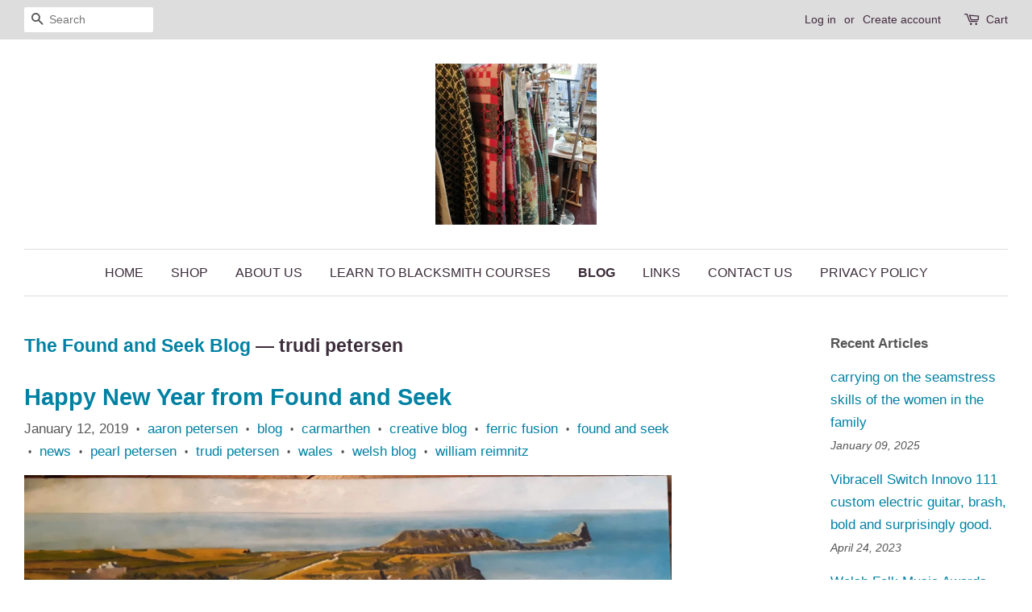

--- FILE ---
content_type: text/html; charset=utf-8
request_url: https://foundandseek.co.uk/blogs/news/tagged/trudi-petersen
body_size: 17436
content:
<!doctype html>
<!--[if lt IE 7]><html class="no-js lt-ie9 lt-ie8 lt-ie7" lang="en"> <![endif]-->
<!--[if IE 7]><html class="no-js lt-ie9 lt-ie8" lang="en"> <![endif]-->
<!--[if IE 8]><html class="no-js lt-ie9" lang="en"> <![endif]-->
<!--[if IE 9 ]><html class="ie9 no-js"> <![endif]-->
<!--[if (gt IE 9)|!(IE)]><!--> <html class="no-js"> <!--<![endif]-->
<head>

  <!-- Basic page needs ================================================== -->
  <meta charset="utf-8">
  <meta http-equiv="X-UA-Compatible" content="IE=edge,chrome=1">

  

  <!-- Title and description ================================================== -->
  <title>
  Blog &ndash; Tagged &quot;trudi petersen&quot; &ndash; Found&amp;Seek
  </title>

  
  <meta name="description" content="Pearl Petersen&#39;s first blog for Found and Seek. Pearl talks about how living with a brain injury has changed how she views the world and how what she has learnt.">
  

  <!-- Social meta ================================================== -->
  

  <meta property="og:type" content="website">
  <meta property="og:title" content="Blog">
  <meta property="og:url" content="https://foundandseek.co.uk/blogs/news/tagged/trudi-petersen">


  <meta property="og:description" content="Pearl Petersen&#39;s first blog for Found and Seek. Pearl talks about how living with a brain injury has changed how she views the world and how what she has learnt.">

<meta property="og:site_name" content="Found&amp;Seek">


  <meta name="twitter:card" content="summary">





  <!-- Helpers ================================================== -->
  <link rel="canonical" href="https://foundandseek.co.uk/blogs/news/tagged/trudi-petersen">
  <meta name="viewport" content="width=device-width,initial-scale=1">
  <meta name="theme-color" content="#0081a3">

  <!-- CSS ================================================== -->
  <link href="//foundandseek.co.uk/cdn/shop/t/2/assets/timber.scss.css?v=63438492141601913291736369850" rel="stylesheet" type="text/css" media="all" />
  <link href="//foundandseek.co.uk/cdn/shop/t/2/assets/theme.scss.css?v=157726677378136075111736369850" rel="stylesheet" type="text/css" media="all" />

  




  <script>
    window.theme = window.theme || {};

    var theme = {
      strings: {
        zoomClose: "Close (Esc)",
        zoomPrev: "Previous (Left arrow key)",
        zoomNext: "Next (Right arrow key)"
      },
      settings: {
        // Adding some settings to allow the editor to update correctly when they are changed
        themeBgImage: false,
        customBgImage: '',
        enableWideLayout: true,
        typeAccentTransform: true,
        typeAccentSpacing: false,
        baseFontSize: '17px',
        headerBaseFontSize: '34px',
        accentFontSize: '16px'
      },
      variables: {
        mediaQueryMedium: 'screen and (max-width: 768px)',
        bpSmall: false
      },
      moneyFormat: "£{{amount}}"
    }
  </script>

  <!-- Header hook for plugins ================================================== -->
  <script>window.performance && window.performance.mark && window.performance.mark('shopify.content_for_header.start');</script><meta name="facebook-domain-verification" content="ttznqqugnvjxumdiwz8u4x1ilsjyvq">
<meta name="facebook-domain-verification" content="olqypa876aya8r7qnwgvyiju5j0icm">
<meta name="google-site-verification" content="sTtnFIraxjOIZBfvQXGqWmFFTE61VJdaGs6UjgSZQDU">
<meta id="shopify-digital-wallet" name="shopify-digital-wallet" content="/17678521/digital_wallets/dialog">
<meta name="shopify-checkout-api-token" content="a7dcb4276bb67c74aa5e443489d88fd6">
<meta id="in-context-paypal-metadata" data-shop-id="17678521" data-venmo-supported="false" data-environment="production" data-locale="en_US" data-paypal-v4="true" data-currency="GBP">
<link rel="alternate" type="application/atom+xml" title="Feed" href="/blogs/news/tagged/trudi-petersen.atom" />
<script async="async" src="/checkouts/internal/preloads.js?locale=en-GB"></script>
<link rel="preconnect" href="https://shop.app" crossorigin="anonymous">
<script async="async" src="https://shop.app/checkouts/internal/preloads.js?locale=en-GB&shop_id=17678521" crossorigin="anonymous"></script>
<script id="apple-pay-shop-capabilities" type="application/json">{"shopId":17678521,"countryCode":"GB","currencyCode":"GBP","merchantCapabilities":["supports3DS"],"merchantId":"gid:\/\/shopify\/Shop\/17678521","merchantName":"Found\u0026Seek","requiredBillingContactFields":["postalAddress","email"],"requiredShippingContactFields":["postalAddress","email"],"shippingType":"shipping","supportedNetworks":["visa","maestro","masterCard","amex","discover","elo"],"total":{"type":"pending","label":"Found\u0026Seek","amount":"1.00"},"shopifyPaymentsEnabled":true,"supportsSubscriptions":true}</script>
<script id="shopify-features" type="application/json">{"accessToken":"a7dcb4276bb67c74aa5e443489d88fd6","betas":["rich-media-storefront-analytics"],"domain":"foundandseek.co.uk","predictiveSearch":true,"shopId":17678521,"locale":"en"}</script>
<script>var Shopify = Shopify || {};
Shopify.shop = "found-seek.myshopify.com";
Shopify.locale = "en";
Shopify.currency = {"active":"GBP","rate":"1.0"};
Shopify.country = "GB";
Shopify.theme = {"name":"Minimal","id":166324944,"schema_name":"Minimal","schema_version":"3.2.0","theme_store_id":380,"role":"main"};
Shopify.theme.handle = "null";
Shopify.theme.style = {"id":null,"handle":null};
Shopify.cdnHost = "foundandseek.co.uk/cdn";
Shopify.routes = Shopify.routes || {};
Shopify.routes.root = "/";</script>
<script type="module">!function(o){(o.Shopify=o.Shopify||{}).modules=!0}(window);</script>
<script>!function(o){function n(){var o=[];function n(){o.push(Array.prototype.slice.apply(arguments))}return n.q=o,n}var t=o.Shopify=o.Shopify||{};t.loadFeatures=n(),t.autoloadFeatures=n()}(window);</script>
<script>
  window.ShopifyPay = window.ShopifyPay || {};
  window.ShopifyPay.apiHost = "shop.app\/pay";
  window.ShopifyPay.redirectState = null;
</script>
<script id="shop-js-analytics" type="application/json">{"pageType":"blog"}</script>
<script defer="defer" async type="module" src="//foundandseek.co.uk/cdn/shopifycloud/shop-js/modules/v2/client.init-shop-cart-sync_BT-GjEfc.en.esm.js"></script>
<script defer="defer" async type="module" src="//foundandseek.co.uk/cdn/shopifycloud/shop-js/modules/v2/chunk.common_D58fp_Oc.esm.js"></script>
<script defer="defer" async type="module" src="//foundandseek.co.uk/cdn/shopifycloud/shop-js/modules/v2/chunk.modal_xMitdFEc.esm.js"></script>
<script type="module">
  await import("//foundandseek.co.uk/cdn/shopifycloud/shop-js/modules/v2/client.init-shop-cart-sync_BT-GjEfc.en.esm.js");
await import("//foundandseek.co.uk/cdn/shopifycloud/shop-js/modules/v2/chunk.common_D58fp_Oc.esm.js");
await import("//foundandseek.co.uk/cdn/shopifycloud/shop-js/modules/v2/chunk.modal_xMitdFEc.esm.js");

  window.Shopify.SignInWithShop?.initShopCartSync?.({"fedCMEnabled":true,"windoidEnabled":true});

</script>
<script>
  window.Shopify = window.Shopify || {};
  if (!window.Shopify.featureAssets) window.Shopify.featureAssets = {};
  window.Shopify.featureAssets['shop-js'] = {"shop-cart-sync":["modules/v2/client.shop-cart-sync_DZOKe7Ll.en.esm.js","modules/v2/chunk.common_D58fp_Oc.esm.js","modules/v2/chunk.modal_xMitdFEc.esm.js"],"init-fed-cm":["modules/v2/client.init-fed-cm_B6oLuCjv.en.esm.js","modules/v2/chunk.common_D58fp_Oc.esm.js","modules/v2/chunk.modal_xMitdFEc.esm.js"],"shop-cash-offers":["modules/v2/client.shop-cash-offers_D2sdYoxE.en.esm.js","modules/v2/chunk.common_D58fp_Oc.esm.js","modules/v2/chunk.modal_xMitdFEc.esm.js"],"shop-login-button":["modules/v2/client.shop-login-button_QeVjl5Y3.en.esm.js","modules/v2/chunk.common_D58fp_Oc.esm.js","modules/v2/chunk.modal_xMitdFEc.esm.js"],"pay-button":["modules/v2/client.pay-button_DXTOsIq6.en.esm.js","modules/v2/chunk.common_D58fp_Oc.esm.js","modules/v2/chunk.modal_xMitdFEc.esm.js"],"shop-button":["modules/v2/client.shop-button_DQZHx9pm.en.esm.js","modules/v2/chunk.common_D58fp_Oc.esm.js","modules/v2/chunk.modal_xMitdFEc.esm.js"],"avatar":["modules/v2/client.avatar_BTnouDA3.en.esm.js"],"init-windoid":["modules/v2/client.init-windoid_CR1B-cfM.en.esm.js","modules/v2/chunk.common_D58fp_Oc.esm.js","modules/v2/chunk.modal_xMitdFEc.esm.js"],"init-shop-for-new-customer-accounts":["modules/v2/client.init-shop-for-new-customer-accounts_C_vY_xzh.en.esm.js","modules/v2/client.shop-login-button_QeVjl5Y3.en.esm.js","modules/v2/chunk.common_D58fp_Oc.esm.js","modules/v2/chunk.modal_xMitdFEc.esm.js"],"init-shop-email-lookup-coordinator":["modules/v2/client.init-shop-email-lookup-coordinator_BI7n9ZSv.en.esm.js","modules/v2/chunk.common_D58fp_Oc.esm.js","modules/v2/chunk.modal_xMitdFEc.esm.js"],"init-shop-cart-sync":["modules/v2/client.init-shop-cart-sync_BT-GjEfc.en.esm.js","modules/v2/chunk.common_D58fp_Oc.esm.js","modules/v2/chunk.modal_xMitdFEc.esm.js"],"shop-toast-manager":["modules/v2/client.shop-toast-manager_DiYdP3xc.en.esm.js","modules/v2/chunk.common_D58fp_Oc.esm.js","modules/v2/chunk.modal_xMitdFEc.esm.js"],"init-customer-accounts":["modules/v2/client.init-customer-accounts_D9ZNqS-Q.en.esm.js","modules/v2/client.shop-login-button_QeVjl5Y3.en.esm.js","modules/v2/chunk.common_D58fp_Oc.esm.js","modules/v2/chunk.modal_xMitdFEc.esm.js"],"init-customer-accounts-sign-up":["modules/v2/client.init-customer-accounts-sign-up_iGw4briv.en.esm.js","modules/v2/client.shop-login-button_QeVjl5Y3.en.esm.js","modules/v2/chunk.common_D58fp_Oc.esm.js","modules/v2/chunk.modal_xMitdFEc.esm.js"],"shop-follow-button":["modules/v2/client.shop-follow-button_CqMgW2wH.en.esm.js","modules/v2/chunk.common_D58fp_Oc.esm.js","modules/v2/chunk.modal_xMitdFEc.esm.js"],"checkout-modal":["modules/v2/client.checkout-modal_xHeaAweL.en.esm.js","modules/v2/chunk.common_D58fp_Oc.esm.js","modules/v2/chunk.modal_xMitdFEc.esm.js"],"shop-login":["modules/v2/client.shop-login_D91U-Q7h.en.esm.js","modules/v2/chunk.common_D58fp_Oc.esm.js","modules/v2/chunk.modal_xMitdFEc.esm.js"],"lead-capture":["modules/v2/client.lead-capture_BJmE1dJe.en.esm.js","modules/v2/chunk.common_D58fp_Oc.esm.js","modules/v2/chunk.modal_xMitdFEc.esm.js"],"payment-terms":["modules/v2/client.payment-terms_Ci9AEqFq.en.esm.js","modules/v2/chunk.common_D58fp_Oc.esm.js","modules/v2/chunk.modal_xMitdFEc.esm.js"]};
</script>
<script>(function() {
  var isLoaded = false;
  function asyncLoad() {
    if (isLoaded) return;
    isLoaded = true;
    var urls = ["\/\/www.powr.io\/powr.js?powr-token=found-seek.myshopify.com\u0026external-type=shopify\u0026shop=found-seek.myshopify.com","\/\/cdn.shopify.com\/proxy\/490173e5927a81dcc06dd1f34be359018c6c5cba83b6662f22f30053f64355ca\/s.pandect.es\/v2.2\/gdpr-cookie-consent.min.js?shop=found-seek.myshopify.com\u0026sp-cache-control=cHVibGljLCBtYXgtYWdlPTkwMA"];
    for (var i = 0; i < urls.length; i++) {
      var s = document.createElement('script');
      s.type = 'text/javascript';
      s.async = true;
      s.src = urls[i];
      var x = document.getElementsByTagName('script')[0];
      x.parentNode.insertBefore(s, x);
    }
  };
  if(window.attachEvent) {
    window.attachEvent('onload', asyncLoad);
  } else {
    window.addEventListener('load', asyncLoad, false);
  }
})();</script>
<script id="__st">var __st={"a":17678521,"offset":0,"reqid":"ab92768d-6dde-4f77-b744-9e196720db48-1769326115","pageurl":"foundandseek.co.uk\/blogs\/news\/tagged\/trudi-petersen","s":"blogs-93623952","u":"be1db12ee921","p":"blog","rtyp":"blog","rid":93623952};</script>
<script>window.ShopifyPaypalV4VisibilityTracking = true;</script>
<script id="captcha-bootstrap">!function(){'use strict';const t='contact',e='account',n='new_comment',o=[[t,t],['blogs',n],['comments',n],[t,'customer']],c=[[e,'customer_login'],[e,'guest_login'],[e,'recover_customer_password'],[e,'create_customer']],r=t=>t.map((([t,e])=>`form[action*='/${t}']:not([data-nocaptcha='true']) input[name='form_type'][value='${e}']`)).join(','),a=t=>()=>t?[...document.querySelectorAll(t)].map((t=>t.form)):[];function s(){const t=[...o],e=r(t);return a(e)}const i='password',u='form_key',d=['recaptcha-v3-token','g-recaptcha-response','h-captcha-response',i],f=()=>{try{return window.sessionStorage}catch{return}},m='__shopify_v',_=t=>t.elements[u];function p(t,e,n=!1){try{const o=window.sessionStorage,c=JSON.parse(o.getItem(e)),{data:r}=function(t){const{data:e,action:n}=t;return t[m]||n?{data:e,action:n}:{data:t,action:n}}(c);for(const[e,n]of Object.entries(r))t.elements[e]&&(t.elements[e].value=n);n&&o.removeItem(e)}catch(o){console.error('form repopulation failed',{error:o})}}const l='form_type',E='cptcha';function T(t){t.dataset[E]=!0}const w=window,h=w.document,L='Shopify',v='ce_forms',y='captcha';let A=!1;((t,e)=>{const n=(g='f06e6c50-85a8-45c8-87d0-21a2b65856fe',I='https://cdn.shopify.com/shopifycloud/storefront-forms-hcaptcha/ce_storefront_forms_captcha_hcaptcha.v1.5.2.iife.js',D={infoText:'Protected by hCaptcha',privacyText:'Privacy',termsText:'Terms'},(t,e,n)=>{const o=w[L][v],c=o.bindForm;if(c)return c(t,g,e,D).then(n);var r;o.q.push([[t,g,e,D],n]),r=I,A||(h.body.append(Object.assign(h.createElement('script'),{id:'captcha-provider',async:!0,src:r})),A=!0)});var g,I,D;w[L]=w[L]||{},w[L][v]=w[L][v]||{},w[L][v].q=[],w[L][y]=w[L][y]||{},w[L][y].protect=function(t,e){n(t,void 0,e),T(t)},Object.freeze(w[L][y]),function(t,e,n,w,h,L){const[v,y,A,g]=function(t,e,n){const i=e?o:[],u=t?c:[],d=[...i,...u],f=r(d),m=r(i),_=r(d.filter((([t,e])=>n.includes(e))));return[a(f),a(m),a(_),s()]}(w,h,L),I=t=>{const e=t.target;return e instanceof HTMLFormElement?e:e&&e.form},D=t=>v().includes(t);t.addEventListener('submit',(t=>{const e=I(t);if(!e)return;const n=D(e)&&!e.dataset.hcaptchaBound&&!e.dataset.recaptchaBound,o=_(e),c=g().includes(e)&&(!o||!o.value);(n||c)&&t.preventDefault(),c&&!n&&(function(t){try{if(!f())return;!function(t){const e=f();if(!e)return;const n=_(t);if(!n)return;const o=n.value;o&&e.removeItem(o)}(t);const e=Array.from(Array(32),(()=>Math.random().toString(36)[2])).join('');!function(t,e){_(t)||t.append(Object.assign(document.createElement('input'),{type:'hidden',name:u})),t.elements[u].value=e}(t,e),function(t,e){const n=f();if(!n)return;const o=[...t.querySelectorAll(`input[type='${i}']`)].map((({name:t})=>t)),c=[...d,...o],r={};for(const[a,s]of new FormData(t).entries())c.includes(a)||(r[a]=s);n.setItem(e,JSON.stringify({[m]:1,action:t.action,data:r}))}(t,e)}catch(e){console.error('failed to persist form',e)}}(e),e.submit())}));const S=(t,e)=>{t&&!t.dataset[E]&&(n(t,e.some((e=>e===t))),T(t))};for(const o of['focusin','change'])t.addEventListener(o,(t=>{const e=I(t);D(e)&&S(e,y())}));const B=e.get('form_key'),M=e.get(l),P=B&&M;t.addEventListener('DOMContentLoaded',(()=>{const t=y();if(P)for(const e of t)e.elements[l].value===M&&p(e,B);[...new Set([...A(),...v().filter((t=>'true'===t.dataset.shopifyCaptcha))])].forEach((e=>S(e,t)))}))}(h,new URLSearchParams(w.location.search),n,t,e,['guest_login'])})(!0,!0)}();</script>
<script integrity="sha256-4kQ18oKyAcykRKYeNunJcIwy7WH5gtpwJnB7kiuLZ1E=" data-source-attribution="shopify.loadfeatures" defer="defer" src="//foundandseek.co.uk/cdn/shopifycloud/storefront/assets/storefront/load_feature-a0a9edcb.js" crossorigin="anonymous"></script>
<script crossorigin="anonymous" defer="defer" src="//foundandseek.co.uk/cdn/shopifycloud/storefront/assets/shopify_pay/storefront-65b4c6d7.js?v=20250812"></script>
<script data-source-attribution="shopify.dynamic_checkout.dynamic.init">var Shopify=Shopify||{};Shopify.PaymentButton=Shopify.PaymentButton||{isStorefrontPortableWallets:!0,init:function(){window.Shopify.PaymentButton.init=function(){};var t=document.createElement("script");t.src="https://foundandseek.co.uk/cdn/shopifycloud/portable-wallets/latest/portable-wallets.en.js",t.type="module",document.head.appendChild(t)}};
</script>
<script data-source-attribution="shopify.dynamic_checkout.buyer_consent">
  function portableWalletsHideBuyerConsent(e){var t=document.getElementById("shopify-buyer-consent"),n=document.getElementById("shopify-subscription-policy-button");t&&n&&(t.classList.add("hidden"),t.setAttribute("aria-hidden","true"),n.removeEventListener("click",e))}function portableWalletsShowBuyerConsent(e){var t=document.getElementById("shopify-buyer-consent"),n=document.getElementById("shopify-subscription-policy-button");t&&n&&(t.classList.remove("hidden"),t.removeAttribute("aria-hidden"),n.addEventListener("click",e))}window.Shopify?.PaymentButton&&(window.Shopify.PaymentButton.hideBuyerConsent=portableWalletsHideBuyerConsent,window.Shopify.PaymentButton.showBuyerConsent=portableWalletsShowBuyerConsent);
</script>
<script data-source-attribution="shopify.dynamic_checkout.cart.bootstrap">document.addEventListener("DOMContentLoaded",(function(){function t(){return document.querySelector("shopify-accelerated-checkout-cart, shopify-accelerated-checkout")}if(t())Shopify.PaymentButton.init();else{new MutationObserver((function(e,n){t()&&(Shopify.PaymentButton.init(),n.disconnect())})).observe(document.body,{childList:!0,subtree:!0})}}));
</script>
<link id="shopify-accelerated-checkout-styles" rel="stylesheet" media="screen" href="https://foundandseek.co.uk/cdn/shopifycloud/portable-wallets/latest/accelerated-checkout-backwards-compat.css" crossorigin="anonymous">
<style id="shopify-accelerated-checkout-cart">
        #shopify-buyer-consent {
  margin-top: 1em;
  display: inline-block;
  width: 100%;
}

#shopify-buyer-consent.hidden {
  display: none;
}

#shopify-subscription-policy-button {
  background: none;
  border: none;
  padding: 0;
  text-decoration: underline;
  font-size: inherit;
  cursor: pointer;
}

#shopify-subscription-policy-button::before {
  box-shadow: none;
}

      </style>

<script>window.performance && window.performance.mark && window.performance.mark('shopify.content_for_header.end');</script>

  

<!--[if lt IE 9]>
<script src="//cdnjs.cloudflare.com/ajax/libs/html5shiv/3.7.2/html5shiv.min.js" type="text/javascript"></script>
<link href="//foundandseek.co.uk/cdn/shop/t/2/assets/respond-proxy.html" id="respond-proxy" rel="respond-proxy" />
<link href="//foundandseek.co.uk/search?q=31c7ff37a89f5bea9f73f023ddf84545" id="respond-redirect" rel="respond-redirect" />
<script src="//foundandseek.co.uk/search?q=31c7ff37a89f5bea9f73f023ddf84545" type="text/javascript"></script>
<![endif]-->


  <script src="//ajax.googleapis.com/ajax/libs/jquery/2.2.3/jquery.min.js" type="text/javascript"></script>

  
  

<meta property="og:image" content="https://cdn.shopify.com/s/files/1/1767/8521/files/IMG_20220226_173242.jpg?height=628&pad_color=ffffff&v=1645897616&width=1200" />
<meta property="og:image:secure_url" content="https://cdn.shopify.com/s/files/1/1767/8521/files/IMG_20220226_173242.jpg?height=628&pad_color=ffffff&v=1645897616&width=1200" />
<meta property="og:image:width" content="1200" />
<meta property="og:image:height" content="628" />
<link href="https://monorail-edge.shopifysvc.com" rel="dns-prefetch">
<script>(function(){if ("sendBeacon" in navigator && "performance" in window) {try {var session_token_from_headers = performance.getEntriesByType('navigation')[0].serverTiming.find(x => x.name == '_s').description;} catch {var session_token_from_headers = undefined;}var session_cookie_matches = document.cookie.match(/_shopify_s=([^;]*)/);var session_token_from_cookie = session_cookie_matches && session_cookie_matches.length === 2 ? session_cookie_matches[1] : "";var session_token = session_token_from_headers || session_token_from_cookie || "";function handle_abandonment_event(e) {var entries = performance.getEntries().filter(function(entry) {return /monorail-edge.shopifysvc.com/.test(entry.name);});if (!window.abandonment_tracked && entries.length === 0) {window.abandonment_tracked = true;var currentMs = Date.now();var navigation_start = performance.timing.navigationStart;var payload = {shop_id: 17678521,url: window.location.href,navigation_start,duration: currentMs - navigation_start,session_token,page_type: "blog"};window.navigator.sendBeacon("https://monorail-edge.shopifysvc.com/v1/produce", JSON.stringify({schema_id: "online_store_buyer_site_abandonment/1.1",payload: payload,metadata: {event_created_at_ms: currentMs,event_sent_at_ms: currentMs}}));}}window.addEventListener('pagehide', handle_abandonment_event);}}());</script>
<script id="web-pixels-manager-setup">(function e(e,d,r,n,o){if(void 0===o&&(o={}),!Boolean(null===(a=null===(i=window.Shopify)||void 0===i?void 0:i.analytics)||void 0===a?void 0:a.replayQueue)){var i,a;window.Shopify=window.Shopify||{};var t=window.Shopify;t.analytics=t.analytics||{};var s=t.analytics;s.replayQueue=[],s.publish=function(e,d,r){return s.replayQueue.push([e,d,r]),!0};try{self.performance.mark("wpm:start")}catch(e){}var l=function(){var e={modern:/Edge?\/(1{2}[4-9]|1[2-9]\d|[2-9]\d{2}|\d{4,})\.\d+(\.\d+|)|Firefox\/(1{2}[4-9]|1[2-9]\d|[2-9]\d{2}|\d{4,})\.\d+(\.\d+|)|Chrom(ium|e)\/(9{2}|\d{3,})\.\d+(\.\d+|)|(Maci|X1{2}).+ Version\/(15\.\d+|(1[6-9]|[2-9]\d|\d{3,})\.\d+)([,.]\d+|)( \(\w+\)|)( Mobile\/\w+|) Safari\/|Chrome.+OPR\/(9{2}|\d{3,})\.\d+\.\d+|(CPU[ +]OS|iPhone[ +]OS|CPU[ +]iPhone|CPU IPhone OS|CPU iPad OS)[ +]+(15[._]\d+|(1[6-9]|[2-9]\d|\d{3,})[._]\d+)([._]\d+|)|Android:?[ /-](13[3-9]|1[4-9]\d|[2-9]\d{2}|\d{4,})(\.\d+|)(\.\d+|)|Android.+Firefox\/(13[5-9]|1[4-9]\d|[2-9]\d{2}|\d{4,})\.\d+(\.\d+|)|Android.+Chrom(ium|e)\/(13[3-9]|1[4-9]\d|[2-9]\d{2}|\d{4,})\.\d+(\.\d+|)|SamsungBrowser\/([2-9]\d|\d{3,})\.\d+/,legacy:/Edge?\/(1[6-9]|[2-9]\d|\d{3,})\.\d+(\.\d+|)|Firefox\/(5[4-9]|[6-9]\d|\d{3,})\.\d+(\.\d+|)|Chrom(ium|e)\/(5[1-9]|[6-9]\d|\d{3,})\.\d+(\.\d+|)([\d.]+$|.*Safari\/(?![\d.]+ Edge\/[\d.]+$))|(Maci|X1{2}).+ Version\/(10\.\d+|(1[1-9]|[2-9]\d|\d{3,})\.\d+)([,.]\d+|)( \(\w+\)|)( Mobile\/\w+|) Safari\/|Chrome.+OPR\/(3[89]|[4-9]\d|\d{3,})\.\d+\.\d+|(CPU[ +]OS|iPhone[ +]OS|CPU[ +]iPhone|CPU IPhone OS|CPU iPad OS)[ +]+(10[._]\d+|(1[1-9]|[2-9]\d|\d{3,})[._]\d+)([._]\d+|)|Android:?[ /-](13[3-9]|1[4-9]\d|[2-9]\d{2}|\d{4,})(\.\d+|)(\.\d+|)|Mobile Safari.+OPR\/([89]\d|\d{3,})\.\d+\.\d+|Android.+Firefox\/(13[5-9]|1[4-9]\d|[2-9]\d{2}|\d{4,})\.\d+(\.\d+|)|Android.+Chrom(ium|e)\/(13[3-9]|1[4-9]\d|[2-9]\d{2}|\d{4,})\.\d+(\.\d+|)|Android.+(UC? ?Browser|UCWEB|U3)[ /]?(15\.([5-9]|\d{2,})|(1[6-9]|[2-9]\d|\d{3,})\.\d+)\.\d+|SamsungBrowser\/(5\.\d+|([6-9]|\d{2,})\.\d+)|Android.+MQ{2}Browser\/(14(\.(9|\d{2,})|)|(1[5-9]|[2-9]\d|\d{3,})(\.\d+|))(\.\d+|)|K[Aa][Ii]OS\/(3\.\d+|([4-9]|\d{2,})\.\d+)(\.\d+|)/},d=e.modern,r=e.legacy,n=navigator.userAgent;return n.match(d)?"modern":n.match(r)?"legacy":"unknown"}(),u="modern"===l?"modern":"legacy",c=(null!=n?n:{modern:"",legacy:""})[u],f=function(e){return[e.baseUrl,"/wpm","/b",e.hashVersion,"modern"===e.buildTarget?"m":"l",".js"].join("")}({baseUrl:d,hashVersion:r,buildTarget:u}),m=function(e){var d=e.version,r=e.bundleTarget,n=e.surface,o=e.pageUrl,i=e.monorailEndpoint;return{emit:function(e){var a=e.status,t=e.errorMsg,s=(new Date).getTime(),l=JSON.stringify({metadata:{event_sent_at_ms:s},events:[{schema_id:"web_pixels_manager_load/3.1",payload:{version:d,bundle_target:r,page_url:o,status:a,surface:n,error_msg:t},metadata:{event_created_at_ms:s}}]});if(!i)return console&&console.warn&&console.warn("[Web Pixels Manager] No Monorail endpoint provided, skipping logging."),!1;try{return self.navigator.sendBeacon.bind(self.navigator)(i,l)}catch(e){}var u=new XMLHttpRequest;try{return u.open("POST",i,!0),u.setRequestHeader("Content-Type","text/plain"),u.send(l),!0}catch(e){return console&&console.warn&&console.warn("[Web Pixels Manager] Got an unhandled error while logging to Monorail."),!1}}}}({version:r,bundleTarget:l,surface:e.surface,pageUrl:self.location.href,monorailEndpoint:e.monorailEndpoint});try{o.browserTarget=l,function(e){var d=e.src,r=e.async,n=void 0===r||r,o=e.onload,i=e.onerror,a=e.sri,t=e.scriptDataAttributes,s=void 0===t?{}:t,l=document.createElement("script"),u=document.querySelector("head"),c=document.querySelector("body");if(l.async=n,l.src=d,a&&(l.integrity=a,l.crossOrigin="anonymous"),s)for(var f in s)if(Object.prototype.hasOwnProperty.call(s,f))try{l.dataset[f]=s[f]}catch(e){}if(o&&l.addEventListener("load",o),i&&l.addEventListener("error",i),u)u.appendChild(l);else{if(!c)throw new Error("Did not find a head or body element to append the script");c.appendChild(l)}}({src:f,async:!0,onload:function(){if(!function(){var e,d;return Boolean(null===(d=null===(e=window.Shopify)||void 0===e?void 0:e.analytics)||void 0===d?void 0:d.initialized)}()){var d=window.webPixelsManager.init(e)||void 0;if(d){var r=window.Shopify.analytics;r.replayQueue.forEach((function(e){var r=e[0],n=e[1],o=e[2];d.publishCustomEvent(r,n,o)})),r.replayQueue=[],r.publish=d.publishCustomEvent,r.visitor=d.visitor,r.initialized=!0}}},onerror:function(){return m.emit({status:"failed",errorMsg:"".concat(f," has failed to load")})},sri:function(e){var d=/^sha384-[A-Za-z0-9+/=]+$/;return"string"==typeof e&&d.test(e)}(c)?c:"",scriptDataAttributes:o}),m.emit({status:"loading"})}catch(e){m.emit({status:"failed",errorMsg:(null==e?void 0:e.message)||"Unknown error"})}}})({shopId: 17678521,storefrontBaseUrl: "https://foundandseek.co.uk",extensionsBaseUrl: "https://extensions.shopifycdn.com/cdn/shopifycloud/web-pixels-manager",monorailEndpoint: "https://monorail-edge.shopifysvc.com/unstable/produce_batch",surface: "storefront-renderer",enabledBetaFlags: ["2dca8a86"],webPixelsConfigList: [{"id":"696025270","configuration":"{\"tagID\":\"2614199865174\"}","eventPayloadVersion":"v1","runtimeContext":"STRICT","scriptVersion":"18031546ee651571ed29edbe71a3550b","type":"APP","apiClientId":3009811,"privacyPurposes":["ANALYTICS","MARKETING","SALE_OF_DATA"],"dataSharingAdjustments":{"protectedCustomerApprovalScopes":["read_customer_address","read_customer_email","read_customer_name","read_customer_personal_data","read_customer_phone"]}},{"id":"531300534","configuration":"{\"config\":\"{\\\"pixel_id\\\":\\\"G-FY7T87LNT2\\\",\\\"target_country\\\":\\\"GB\\\",\\\"gtag_events\\\":[{\\\"type\\\":\\\"begin_checkout\\\",\\\"action_label\\\":\\\"G-FY7T87LNT2\\\"},{\\\"type\\\":\\\"search\\\",\\\"action_label\\\":\\\"G-FY7T87LNT2\\\"},{\\\"type\\\":\\\"view_item\\\",\\\"action_label\\\":[\\\"G-FY7T87LNT2\\\",\\\"MC-4CNNDY94MC\\\"]},{\\\"type\\\":\\\"purchase\\\",\\\"action_label\\\":[\\\"G-FY7T87LNT2\\\",\\\"MC-4CNNDY94MC\\\"]},{\\\"type\\\":\\\"page_view\\\",\\\"action_label\\\":[\\\"G-FY7T87LNT2\\\",\\\"MC-4CNNDY94MC\\\"]},{\\\"type\\\":\\\"add_payment_info\\\",\\\"action_label\\\":\\\"G-FY7T87LNT2\\\"},{\\\"type\\\":\\\"add_to_cart\\\",\\\"action_label\\\":\\\"G-FY7T87LNT2\\\"}],\\\"enable_monitoring_mode\\\":false}\"}","eventPayloadVersion":"v1","runtimeContext":"OPEN","scriptVersion":"b2a88bafab3e21179ed38636efcd8a93","type":"APP","apiClientId":1780363,"privacyPurposes":[],"dataSharingAdjustments":{"protectedCustomerApprovalScopes":["read_customer_address","read_customer_email","read_customer_name","read_customer_personal_data","read_customer_phone"]}},{"id":"249299126","configuration":"{\"pixel_id\":\"402594734320892\",\"pixel_type\":\"facebook_pixel\",\"metaapp_system_user_token\":\"-\"}","eventPayloadVersion":"v1","runtimeContext":"OPEN","scriptVersion":"ca16bc87fe92b6042fbaa3acc2fbdaa6","type":"APP","apiClientId":2329312,"privacyPurposes":["ANALYTICS","MARKETING","SALE_OF_DATA"],"dataSharingAdjustments":{"protectedCustomerApprovalScopes":["read_customer_address","read_customer_email","read_customer_name","read_customer_personal_data","read_customer_phone"]}},{"id":"53346486","eventPayloadVersion":"v1","runtimeContext":"LAX","scriptVersion":"1","type":"CUSTOM","privacyPurposes":["MARKETING"],"name":"Meta pixel (migrated)"},{"id":"shopify-app-pixel","configuration":"{}","eventPayloadVersion":"v1","runtimeContext":"STRICT","scriptVersion":"0450","apiClientId":"shopify-pixel","type":"APP","privacyPurposes":["ANALYTICS","MARKETING"]},{"id":"shopify-custom-pixel","eventPayloadVersion":"v1","runtimeContext":"LAX","scriptVersion":"0450","apiClientId":"shopify-pixel","type":"CUSTOM","privacyPurposes":["ANALYTICS","MARKETING"]}],isMerchantRequest: false,initData: {"shop":{"name":"Found\u0026Seek","paymentSettings":{"currencyCode":"GBP"},"myshopifyDomain":"found-seek.myshopify.com","countryCode":"GB","storefrontUrl":"https:\/\/foundandseek.co.uk"},"customer":null,"cart":null,"checkout":null,"productVariants":[],"purchasingCompany":null},},"https://foundandseek.co.uk/cdn","fcfee988w5aeb613cpc8e4bc33m6693e112",{"modern":"","legacy":""},{"shopId":"17678521","storefrontBaseUrl":"https:\/\/foundandseek.co.uk","extensionBaseUrl":"https:\/\/extensions.shopifycdn.com\/cdn\/shopifycloud\/web-pixels-manager","surface":"storefront-renderer","enabledBetaFlags":"[\"2dca8a86\"]","isMerchantRequest":"false","hashVersion":"fcfee988w5aeb613cpc8e4bc33m6693e112","publish":"custom","events":"[[\"page_viewed\",{}]]"});</script><script>
  window.ShopifyAnalytics = window.ShopifyAnalytics || {};
  window.ShopifyAnalytics.meta = window.ShopifyAnalytics.meta || {};
  window.ShopifyAnalytics.meta.currency = 'GBP';
  var meta = {"page":{"pageType":"blog","resourceType":"blog","resourceId":93623952,"requestId":"ab92768d-6dde-4f77-b744-9e196720db48-1769326115"}};
  for (var attr in meta) {
    window.ShopifyAnalytics.meta[attr] = meta[attr];
  }
</script>
<script class="analytics">
  (function () {
    var customDocumentWrite = function(content) {
      var jquery = null;

      if (window.jQuery) {
        jquery = window.jQuery;
      } else if (window.Checkout && window.Checkout.$) {
        jquery = window.Checkout.$;
      }

      if (jquery) {
        jquery('body').append(content);
      }
    };

    var hasLoggedConversion = function(token) {
      if (token) {
        return document.cookie.indexOf('loggedConversion=' + token) !== -1;
      }
      return false;
    }

    var setCookieIfConversion = function(token) {
      if (token) {
        var twoMonthsFromNow = new Date(Date.now());
        twoMonthsFromNow.setMonth(twoMonthsFromNow.getMonth() + 2);

        document.cookie = 'loggedConversion=' + token + '; expires=' + twoMonthsFromNow;
      }
    }

    var trekkie = window.ShopifyAnalytics.lib = window.trekkie = window.trekkie || [];
    if (trekkie.integrations) {
      return;
    }
    trekkie.methods = [
      'identify',
      'page',
      'ready',
      'track',
      'trackForm',
      'trackLink'
    ];
    trekkie.factory = function(method) {
      return function() {
        var args = Array.prototype.slice.call(arguments);
        args.unshift(method);
        trekkie.push(args);
        return trekkie;
      };
    };
    for (var i = 0; i < trekkie.methods.length; i++) {
      var key = trekkie.methods[i];
      trekkie[key] = trekkie.factory(key);
    }
    trekkie.load = function(config) {
      trekkie.config = config || {};
      trekkie.config.initialDocumentCookie = document.cookie;
      var first = document.getElementsByTagName('script')[0];
      var script = document.createElement('script');
      script.type = 'text/javascript';
      script.onerror = function(e) {
        var scriptFallback = document.createElement('script');
        scriptFallback.type = 'text/javascript';
        scriptFallback.onerror = function(error) {
                var Monorail = {
      produce: function produce(monorailDomain, schemaId, payload) {
        var currentMs = new Date().getTime();
        var event = {
          schema_id: schemaId,
          payload: payload,
          metadata: {
            event_created_at_ms: currentMs,
            event_sent_at_ms: currentMs
          }
        };
        return Monorail.sendRequest("https://" + monorailDomain + "/v1/produce", JSON.stringify(event));
      },
      sendRequest: function sendRequest(endpointUrl, payload) {
        // Try the sendBeacon API
        if (window && window.navigator && typeof window.navigator.sendBeacon === 'function' && typeof window.Blob === 'function' && !Monorail.isIos12()) {
          var blobData = new window.Blob([payload], {
            type: 'text/plain'
          });

          if (window.navigator.sendBeacon(endpointUrl, blobData)) {
            return true;
          } // sendBeacon was not successful

        } // XHR beacon

        var xhr = new XMLHttpRequest();

        try {
          xhr.open('POST', endpointUrl);
          xhr.setRequestHeader('Content-Type', 'text/plain');
          xhr.send(payload);
        } catch (e) {
          console.log(e);
        }

        return false;
      },
      isIos12: function isIos12() {
        return window.navigator.userAgent.lastIndexOf('iPhone; CPU iPhone OS 12_') !== -1 || window.navigator.userAgent.lastIndexOf('iPad; CPU OS 12_') !== -1;
      }
    };
    Monorail.produce('monorail-edge.shopifysvc.com',
      'trekkie_storefront_load_errors/1.1',
      {shop_id: 17678521,
      theme_id: 166324944,
      app_name: "storefront",
      context_url: window.location.href,
      source_url: "//foundandseek.co.uk/cdn/s/trekkie.storefront.8d95595f799fbf7e1d32231b9a28fd43b70c67d3.min.js"});

        };
        scriptFallback.async = true;
        scriptFallback.src = '//foundandseek.co.uk/cdn/s/trekkie.storefront.8d95595f799fbf7e1d32231b9a28fd43b70c67d3.min.js';
        first.parentNode.insertBefore(scriptFallback, first);
      };
      script.async = true;
      script.src = '//foundandseek.co.uk/cdn/s/trekkie.storefront.8d95595f799fbf7e1d32231b9a28fd43b70c67d3.min.js';
      first.parentNode.insertBefore(script, first);
    };
    trekkie.load(
      {"Trekkie":{"appName":"storefront","development":false,"defaultAttributes":{"shopId":17678521,"isMerchantRequest":null,"themeId":166324944,"themeCityHash":"2192904253306527132","contentLanguage":"en","currency":"GBP","eventMetadataId":"47958cb4-2023-4a7e-87df-75c60d15d383"},"isServerSideCookieWritingEnabled":true,"monorailRegion":"shop_domain","enabledBetaFlags":["65f19447"]},"Session Attribution":{},"S2S":{"facebookCapiEnabled":true,"source":"trekkie-storefront-renderer","apiClientId":580111}}
    );

    var loaded = false;
    trekkie.ready(function() {
      if (loaded) return;
      loaded = true;

      window.ShopifyAnalytics.lib = window.trekkie;

      var originalDocumentWrite = document.write;
      document.write = customDocumentWrite;
      try { window.ShopifyAnalytics.merchantGoogleAnalytics.call(this); } catch(error) {};
      document.write = originalDocumentWrite;

      window.ShopifyAnalytics.lib.page(null,{"pageType":"blog","resourceType":"blog","resourceId":93623952,"requestId":"ab92768d-6dde-4f77-b744-9e196720db48-1769326115","shopifyEmitted":true});

      var match = window.location.pathname.match(/checkouts\/(.+)\/(thank_you|post_purchase)/)
      var token = match? match[1]: undefined;
      if (!hasLoggedConversion(token)) {
        setCookieIfConversion(token);
        
      }
    });


        var eventsListenerScript = document.createElement('script');
        eventsListenerScript.async = true;
        eventsListenerScript.src = "//foundandseek.co.uk/cdn/shopifycloud/storefront/assets/shop_events_listener-3da45d37.js";
        document.getElementsByTagName('head')[0].appendChild(eventsListenerScript);

})();</script>
  <script>
  if (!window.ga || (window.ga && typeof window.ga !== 'function')) {
    window.ga = function ga() {
      (window.ga.q = window.ga.q || []).push(arguments);
      if (window.Shopify && window.Shopify.analytics && typeof window.Shopify.analytics.publish === 'function') {
        window.Shopify.analytics.publish("ga_stub_called", {}, {sendTo: "google_osp_migration"});
      }
      console.error("Shopify's Google Analytics stub called with:", Array.from(arguments), "\nSee https://help.shopify.com/manual/promoting-marketing/pixels/pixel-migration#google for more information.");
    };
    if (window.Shopify && window.Shopify.analytics && typeof window.Shopify.analytics.publish === 'function') {
      window.Shopify.analytics.publish("ga_stub_initialized", {}, {sendTo: "google_osp_migration"});
    }
  }
</script>
<script
  defer
  src="https://foundandseek.co.uk/cdn/shopifycloud/perf-kit/shopify-perf-kit-3.0.4.min.js"
  data-application="storefront-renderer"
  data-shop-id="17678521"
  data-render-region="gcp-us-east1"
  data-page-type="blog"
  data-theme-instance-id="166324944"
  data-theme-name="Minimal"
  data-theme-version="3.2.0"
  data-monorail-region="shop_domain"
  data-resource-timing-sampling-rate="10"
  data-shs="true"
  data-shs-beacon="true"
  data-shs-export-with-fetch="true"
  data-shs-logs-sample-rate="1"
  data-shs-beacon-endpoint="https://foundandseek.co.uk/api/collect"
></script>
</head>

<body id="blog" class="template-blog" >

  <div id="shopify-section-header" class="shopify-section"><style>
  .site-header__logo a {
    max-width: 200px;
  }

  /*================= If logo is above navigation ================== */
  
    .site-nav {
      
        border-top: 1px solid #dddddd;
        border-bottom: 1px solid #dddddd;
      
      margin-top: 30px;
    }
  

  /*============ If logo is on the same line as navigation ============ */
  


  
</style>

<div data-section-id="header" data-section-type="header-section">
  <div class="header-bar">
    <div class="wrapper medium-down--hide">
      <div class="post-large--display-table">

        
          <div class="header-bar__left post-large--display-table-cell">

            

            

            
              <div class="header-bar__module header-bar__search">
                


  <form action="/search" method="get" class="header-bar__search-form clearfix" role="search">
    
    <button type="submit" class="btn icon-fallback-text header-bar__search-submit">
      <span class="icon icon-search" aria-hidden="true"></span>
      <span class="fallback-text">Search</span>
    </button>
    <input type="search" name="q" value="" aria-label="Search" class="header-bar__search-input" placeholder="Search">
  </form>


              </div>
            

          </div>
        

        <div class="header-bar__right post-large--display-table-cell">

          
            <ul class="header-bar__module header-bar__module--list">
              
                <li>
                  <a href="/account/login" id="customer_login_link">Log in</a>
                </li>
                <li>or</li>
                <li>
                  <a href="/account/register" id="customer_register_link">Create account</a>
                </li>
              
            </ul>
          

          <div class="header-bar__module">
            <span class="header-bar__sep" aria-hidden="true"></span>
            <a href="/cart" class="cart-page-link">
              <span class="icon icon-cart header-bar__cart-icon" aria-hidden="true"></span>
            </a>
          </div>

          <div class="header-bar__module">
            <a href="/cart" class="cart-page-link">
              Cart
              <span class="cart-count header-bar__cart-count hidden-count">0</span>
            </a>
          </div>

          
            
          

        </div>
      </div>
    </div>
    <div class="wrapper post-large--hide">
      
        <button type="button" class="mobile-nav-trigger" id="MobileNavTrigger" data-menu-state="close">
          <span class="icon icon-hamburger" aria-hidden="true"></span>
          Menu
        </button>
      
      <a href="/cart" class="cart-page-link mobile-cart-page-link">
        <span class="icon icon-cart header-bar__cart-icon" aria-hidden="true"></span>
        Cart <span class="cart-count hidden-count">0</span>
      </a>
    </div>
    <ul id="MobileNav" class="mobile-nav post-large--hide">
  
  
  
  <li class="mobile-nav__link" aria-haspopup="true">
    
      <a href="/" class="mobile-nav">
        Home
      </a>
    
  </li>
  
  
  <li class="mobile-nav__link" aria-haspopup="true">
    
      <a href="/collections" class="mobile-nav">
        SHOP 
      </a>
    
  </li>
  
  
  <li class="mobile-nav__link" aria-haspopup="true">
    
      <a href="/pages/about-us" class="mobile-nav">
        About us
      </a>
    
  </li>
  
  
  <li class="mobile-nav__link" aria-haspopup="true">
    
      <a href="/pages/learn-to-blacksmith-courses" class="mobile-nav">
        Learn to blacksmith courses
      </a>
    
  </li>
  
  
  <li class="mobile-nav__link" aria-haspopup="true">
    
      <a href="/blogs/news" class="mobile-nav">
        Blog
      </a>
    
  </li>
  
  
  <li class="mobile-nav__link" aria-haspopup="true">
    
      <a href="/pages/links" class="mobile-nav">
        Links 
      </a>
    
  </li>
  
  
  <li class="mobile-nav__link" aria-haspopup="true">
    
      <a href="/pages/contact-us" class="mobile-nav">
        contact us
      </a>
    
  </li>
  
  
  <li class="mobile-nav__link" aria-haspopup="true">
    
      <a href="/pages/privacy-policy" class="mobile-nav">
        Privacy policy
      </a>
    
  </li>
  

  
    
      <li class="mobile-nav__link">
        <a href="/account/login" id="customer_login_link">Log in</a>
      </li>
      <li class="mobile-nav__link">
        <a href="/account/register" id="customer_register_link">Create account</a>
      </li>
    
  
  
  <li class="mobile-nav__link">
    
      <div class="header-bar__module header-bar__search">
        


  <form action="/search" method="get" class="header-bar__search-form clearfix" role="search">
    
    <button type="submit" class="btn icon-fallback-text header-bar__search-submit">
      <span class="icon icon-search" aria-hidden="true"></span>
      <span class="fallback-text">Search</span>
    </button>
    <input type="search" name="q" value="" aria-label="Search" class="header-bar__search-input" placeholder="Search">
  </form>


      </div>
    
  </li>
  
</ul>

  </div>

  <header class="site-header" role="banner">
    <div class="wrapper">

      

      <div class="grid--full">
        <div class="grid__item">
          
            <div class="h1 site-header__logo" itemscope itemtype="http://schema.org/Organization">
          
            
              
              <a href="/" itemprop="url">
                <img src="//foundandseek.co.uk/cdn/shop/files/IMG_20220226_173242_200x.jpg?v=1645897616" alt="Found&amp;Seek" itemprop="logo">
              </a>
            
          
            </div>
          
          
        </div>
      </div>
      <div class="grid--full medium-down--hide">
        <div class="grid__item">
          
<ul class="site-nav" role="navigation" id="AccessibleNav">
  
    
    
    
      <li >
        <a href="/" class="site-nav__link">Home</a>
      </li>
    
  
    
    
    
      <li >
        <a href="/collections" class="site-nav__link">SHOP </a>
      </li>
    
  
    
    
    
      <li >
        <a href="/pages/about-us" class="site-nav__link">About us</a>
      </li>
    
  
    
    
    
      <li >
        <a href="/pages/learn-to-blacksmith-courses" class="site-nav__link">Learn to blacksmith courses</a>
      </li>
    
  
    
    
    
      <li class="site-nav--active">
        <a href="/blogs/news" class="site-nav__link">Blog</a>
      </li>
    
  
    
    
    
      <li >
        <a href="/pages/links" class="site-nav__link">Links </a>
      </li>
    
  
    
    
    
      <li >
        <a href="/pages/contact-us" class="site-nav__link">contact us</a>
      </li>
    
  
    
    
    
      <li >
        <a href="/pages/privacy-policy" class="site-nav__link">Privacy policy</a>
      </li>
    
  
</ul>

        </div>
      </div>

      

    </div>
  </header>
</div>


</div>

  <main class="wrapper main-content" role="main">
    <div class="grid">
        <div class="grid__item">
          

<div id="shopify-section-blog-template" class="shopify-section">

<div class="grid">

  <div class="grid__item post-large--four-fifths">

    <div class="grid">
      <div class="grid__item post-large--ten-twelfths">

        
        <header class="section-header">
          <h1 class="section-header__title h3">
            
              <a href="/blogs/news" title="">The Found and Seek Blog</a> &mdash; trudi petersen
            
          </h1>
        </header>

        

          <h2><a href="/blogs/news/happy-new-year-from-found-and-seek">Happy New Year from Found and Seek</a></h2>
          <p class="blog-date">
            <time datetime="2019-01-12">January 12, 2019</time>
            
            
              <span class="meta-sep">&#8226;</span>
              
                <a href="/blogs/news/tagged/aaron-petersen">aaron petersen</a> <span class="meta-sep">&#8226;</span> 
              
                <a href="/blogs/news/tagged/blog">blog</a> <span class="meta-sep">&#8226;</span> 
              
                <a href="/blogs/news/tagged/carmarthen">carmarthen</a> <span class="meta-sep">&#8226;</span> 
              
                <a href="/blogs/news/tagged/creative-blog">creative blog</a> <span class="meta-sep">&#8226;</span> 
              
                <a href="/blogs/news/tagged/ferric-fusion">ferric fusion</a> <span class="meta-sep">&#8226;</span> 
              
                <a href="/blogs/news/tagged/found-and-seek">found and seek</a> <span class="meta-sep">&#8226;</span> 
              
                <a href="/blogs/news/tagged/news">news</a> <span class="meta-sep">&#8226;</span> 
              
                <a href="/blogs/news/tagged/pearl-petersen">pearl petersen</a> <span class="meta-sep">&#8226;</span> 
              
                <a href="/blogs/news/tagged/trudi-petersen">trudi petersen</a> <span class="meta-sep">&#8226;</span> 
              
                <a href="/blogs/news/tagged/wales">wales</a> <span class="meta-sep">&#8226;</span> 
              
                <a href="/blogs/news/tagged/welsh-blog">welsh blog</a> <span class="meta-sep">&#8226;</span> 
              
                <a href="/blogs/news/tagged/william-reimnitz">william reimnitz</a>
              
            
          </p>

          
          <div class="rte">
            
              
              <p><a href="/blogs/news/happy-new-year-from-found-and-seek" title=""><img src="//foundandseek.co.uk/cdn/shop/articles/received_1987473044622912_1024x1024.jpeg?v=1547312737" alt="Happy New Year from Found and Seek" class="article__image" /></a></p>
            
            
              <p>﻿﻿We really are rather bad at keeping our regular blog posts updated - I guess that's the downside of being very busy. However, its a new year and our resolution is to be more disciplined with our blog. So....a quick update...Christmas was very busy, we have sold lots of blacksmithing course vouchers and are looking forward to seeing people when they book on later in the year. Our online sales are on the up, which is good. Thank you to all our customers and supporters - both those we see in the shop and online. We couldn't do this with...</p>
            
          </div>

          <p><a href="/blogs/news/happy-new-year-from-found-and-seek">Read more &rarr;</a></p>

          <hr>

        

          <h2><a href="/blogs/news/getting-to-grips-with-search-engine-optimization">Getting to grips with Search Engine Optimization as a techno challenged creative</a></h2>
          <p class="blog-date">
            <time datetime="2018-01-25">January 25, 2018</time>
            
            
              <span class="meta-sep">&#8226;</span>
              
                <a href="/blogs/news/tagged/blog">blog</a> <span class="meta-sep">&#8226;</span> 
              
                <a href="/blogs/news/tagged/bloggers-in-wales">bloggers in wales</a> <span class="meta-sep">&#8226;</span> 
              
                <a href="/blogs/news/tagged/creative-blog">creative blog</a> <span class="meta-sep">&#8226;</span> 
              
                <a href="/blogs/news/tagged/creative-website">creative website</a> <span class="meta-sep">&#8226;</span> 
              
                <a href="/blogs/news/tagged/found-and-seek">found and seek</a> <span class="meta-sep">&#8226;</span> 
              
                <a href="/blogs/news/tagged/search-engine-optimisation">search engine optimisation</a> <span class="meta-sep">&#8226;</span> 
              
                <a href="/blogs/news/tagged/seo">SEO</a> <span class="meta-sep">&#8226;</span> 
              
                <a href="/blogs/news/tagged/trudi-petersen">trudi petersen</a> <span class="meta-sep">&#8226;</span> 
              
                <a href="/blogs/news/tagged/wales">wales</a> <span class="meta-sep">&#8226;</span> 
              
                <a href="/blogs/news/tagged/welsh-blog">welsh blog</a> <span class="meta-sep">&#8226;</span> 
              
                <a href="/blogs/news/tagged/welsh-blog-network">welsh blog network</a>
              
            
          </p>

          
          <div class="rte">
            
              
              <p><a href="/blogs/news/getting-to-grips-with-search-engine-optimization" title=""><img src="//foundandseek.co.uk/cdn/shop/articles/IMG_20180125_201738_1_59430a08-7c36-4cf4-8540-98579f7143f7_1024x1024.jpg?v=1516913136" alt="Getting to grips with Search Engine Optimization as a techno challenged creative" class="article__image" /></a></p>
            
            
              This month I am trying to get to grips with search engine optimisation, no easy feat for someone who thinks an algorithm is some kind of dance based fitness regime....possibly involving algae.....I'm a creative type not a computer geek so this is quite a challenge.
            
          </div>

          <p><a href="/blogs/news/getting-to-grips-with-search-engine-optimization">Read more &rarr;</a></p>

          <hr>

        

          <h2><a href="/blogs/news/finding-my-inner-creative">Finding my inner creative.</a></h2>
          <p class="blog-date">
            <time datetime="2017-10-16">October 16, 2017</time>
            
            
              <span class="meta-sep">&#8226;</span>
              
                <a href="/blogs/news/tagged/bio">bio</a> <span class="meta-sep">&#8226;</span> 
              
                <a href="/blogs/news/tagged/blog">blog</a> <span class="meta-sep">&#8226;</span> 
              
                <a href="/blogs/news/tagged/carmarthen">carmarthen</a> <span class="meta-sep">&#8226;</span> 
              
                <a href="/blogs/news/tagged/creative-blog">creative blog</a> <span class="meta-sep">&#8226;</span> 
              
                <a href="/blogs/news/tagged/creativity">creativity</a> <span class="meta-sep">&#8226;</span> 
              
                <a href="/blogs/news/tagged/found-and-seek">found and seek</a> <span class="meta-sep">&#8226;</span> 
              
                <a href="/blogs/news/tagged/trudi-petersen">trudi petersen</a> <span class="meta-sep">&#8226;</span> 
              
                <a href="/blogs/news/tagged/wales">wales</a>
              
            
          </p>

          
          <div class="rte">
            
              
              <p><a href="/blogs/news/finding-my-inner-creative" title=""><img src="//foundandseek.co.uk/cdn/shop/articles/blodeuwedd_1024x1024.jpg?v=1508177995" alt="Finding my inner creative." class="article__image" /></a></p>
            
            
              <p>As a child I was always making, drawing and painting. ‘She’ll be an artist that one’ relatives used to say to my mum. I loved nothing better than sitting down for hours with a big pad of paper and some pencils. I was easy to buy for at Christmas and birthdays – anything to do with being creative, whether that was yet another set of watercolours or a make your own jewellery kit, was met with huge enthusiasm by my young self. In my teens I hung out with the art students in town. They were the tribe I felt...</p>
            
          </div>

          <p><a href="/blogs/news/finding-my-inner-creative">Read more &rarr;</a></p>

          <hr>

        

          <h2><a href="/blogs/news/the-found-seek-blog">The Found & Seek blog.</a></h2>
          <p class="blog-date">
            <time datetime="2017-03-31">March 31, 2017</time>
            
            
              <span class="meta-sep">&#8226;</span>
              
                <a href="/blogs/news/tagged/aaron-petersen">aaron petersen</a> <span class="meta-sep">&#8226;</span> 
              
                <a href="/blogs/news/tagged/art">art</a> <span class="meta-sep">&#8226;</span> 
              
                <a href="/blogs/news/tagged/blog">blog</a> <span class="meta-sep">&#8226;</span> 
              
                <a href="/blogs/news/tagged/carmarthen">carmarthen</a> <span class="meta-sep">&#8226;</span> 
              
                <a href="/blogs/news/tagged/found-and-seek">found and seek</a> <span class="meta-sep">&#8226;</span> 
              
                <a href="/blogs/news/tagged/heritage-crafts">heritage crafts</a> <span class="meta-sep">&#8226;</span> 
              
                <a href="/blogs/news/tagged/news">news</a> <span class="meta-sep">&#8226;</span> 
              
                <a href="/blogs/news/tagged/pearl-petersen">pearl petersen</a> <span class="meta-sep">&#8226;</span> 
              
                <a href="/blogs/news/tagged/trudi-petersen">trudi petersen</a> <span class="meta-sep">&#8226;</span> 
              
                <a href="/blogs/news/tagged/wales">wales</a>
              
            
          </p>

          
          <div class="rte">
            
              
              <p><a href="/blogs/news/the-found-seek-blog" title=""><img src="//foundandseek.co.uk/cdn/shop/articles/trudi_1024x1024.jpg?v=1490955421" alt="The Found &amp; Seek blog." class="article__image" /></a></p>
            
            
              <p>So, here we are, finally online! It's been a bit of a learning curve. If you want to know the story behind Found &amp; Seek, visit the 'about us' section. The blogging will be shared between us, us being Trudi, Aaron and Pearl. </p>
<p>When I say we have a shop people usually ask 'what sort of shop?' When we started up we didn't have a big plan, we just wanted a little shop where we could sell our own hand forged ironwork, candles and artwork and maybe some of other peoples work. We have been incredibly lucky to be stocked by a number of established crafts people whose work we admire - skilled artisans with great track records and beautiful products. We can only sell work we are enthused about ourselves. We would happily furnish our own home with all of our stockists' work. We have always appreciated good design and classic pieces and have had a love of retro and vintage for years. It made sense to have a vintage section. I have been involved in spoken word poetry for sometime and wanted to be able to stock work by writers I knew and admired, especially ones that were local to us. So we have ended up with a shop that is a little bit art and craft, a little bit retro and vintage, a little bit literary......it has basically turned into an extension of our own home. Opening up online throws our doors open....like an extension on the extension.We hope you will visit and like us.</p>
<p>The blog is an essential part of the online shop. So, what will we be blogging about? Well, the shop and our products obviously but also anything that catches our eye that feels like it fits with us, things we are interested in...that could be anything, a random list just off the top of my head.....mid century modern, brutalist architecture,  Frida Kahlo, good shoes, Leonard Cohen, lurchers, ancient British customs, the writings of Dylan Thomas, Genealogy, neuroscience, vegetarian cookery, the sociology of Bourdieu, punk, ....eclectic, yes but that's just how my brain works. Interesting? possibly, who knows.</p>
<p> </p>
            
          </div>

          <p><a href="/blogs/news/the-found-seek-blog">Read more &rarr;</a></p>

          

        

        
      </div>
    </div>
  </div>

  <aside class="sidebar grid__item post-large--one-fifth">
    <h3 class="h4">Recent Articles</h3>

  <p>
    <a href="/blogs/news/carrying-on-the-seamstress-skills-of-the-women-in-the-family">carrying on the seamstress skills of the women in the family</a>
    <br>
    <time pubdate datetime="2025-01-09">
      <em class="text-light">January 09, 2025</em>
    </time>
  </p>

  <p>
    <a href="/blogs/news/vibracell-switch-innovo-111-custom-electric-guitar-brash-bold-and-surprisingly-good">Vibracell Switch Innovo 111 custom electric guitar, brash, bold and surprisingly good.</a>
    <br>
    <time pubdate datetime="2023-04-24">
      <em class="text-light">April 24, 2023</em>
    </time>
  </p>

  <p>
    <a href="/blogs/news/welsh-folk-music-awards">Welsh Folk Music Awards</a>
    <br>
    <time pubdate datetime="2023-03-13">
      <em class="text-light">March 13, 2023</em>
    </time>
  </p>

  <p>
    <a href="/blogs/news/what-goes-on-round-the-back-of-the-shop">What goes on round the back of the shop?</a>
    <br>
    <time pubdate datetime="2020-11-01">
      <em class="text-light">November 01, 2020</em>
    </time>
  </p>

  <p>
    <a href="/blogs/news/face-masks-by-pearl-and-lou">Face masks by Pearl and Lou</a>
    <br>
    <time pubdate datetime="2020-06-29">
      <em class="text-light">June 29, 2020</em>
    </time>
  </p>



  <h3 class="h4">Categories</h3>
  <ul>
    
      
      <li><a href="/blogs/news/tagged/a-bird-made-this" title="Show articles tagged a bird made this">a bird made this</a></li>
      
    
      
      <li><a href="/blogs/news/tagged/aaron-petersen" title="Show articles tagged aaron petersen">aaron petersen</a></li>
      
    
      
      <li><a href="/blogs/news/tagged/antiques-are-green" title="Show articles tagged antiques are green">antiques are green</a></li>
      
    
      
      <li><a href="/blogs/news/tagged/art" title="Show articles tagged art">art</a></li>
      
    
      
      <li><a href="/blogs/news/tagged/bar" title="Show articles tagged bar">bar</a></li>
      
    
      
      <li><a href="/blogs/news/tagged/bilingual" title="Show articles tagged bilingual">bilingual</a></li>
      
    
      
      <li><a href="/blogs/news/tagged/bio" title="Show articles tagged bio">bio</a></li>
      
    
      
      <li><a href="/blogs/news/tagged/blacksmith" title="Show articles tagged Blacksmith">Blacksmith</a></li>
      
    
      
      <li><a href="/blogs/news/tagged/blacksmithing" title="Show articles tagged blacksmithing">blacksmithing</a></li>
      
    
      
      <li><a href="/blogs/news/tagged/blog" title="Show articles tagged blog">blog</a></li>
      
    
      
      <li><a href="/blogs/news/tagged/blog-in-wales" title="Show articles tagged blog in wales">blog in wales</a></li>
      
    
      
      <li><a href="/blogs/news/tagged/bloggers-in-wales" title="Show articles tagged bloggers in wales">bloggers in wales</a></li>
      
    
      
      <li><a href="/blogs/news/tagged/bohemian-interiors" title="Show articles tagged bohemian interiors">bohemian interiors</a></li>
      
    
      
      <li><a href="/blogs/news/tagged/boho" title="Show articles tagged boho">boho</a></li>
      
    
      
      <li><a href="/blogs/news/tagged/boho-house" title="Show articles tagged boho house">boho house</a></li>
      
    
      
      <li><a href="/blogs/news/tagged/brain-injury" title="Show articles tagged brain injury">brain injury</a></li>
      
    
      
      <li><a href="/blogs/news/tagged/cafe" title="Show articles tagged cafe">cafe</a></li>
      
    
      
      <li><a href="/blogs/news/tagged/carmarthen" title="Show articles tagged carmarthen">carmarthen</a></li>
      
    
      
      <li><a href="/blogs/news/tagged/craft" title="Show articles tagged craft">craft</a></li>
      
    
      
      <li><a href="/blogs/news/tagged/creative-blog" title="Show articles tagged creative blog">creative blog</a></li>
      
    
      
      <li><a href="/blogs/news/tagged/creative-website" title="Show articles tagged creative website">creative website</a></li>
      
    
      
      <li><a href="/blogs/news/tagged/creativity" title="Show articles tagged creativity">creativity</a></li>
      
    
      
      <li><a href="/blogs/news/tagged/crochet" title="Show articles tagged crochet">crochet</a></li>
      
    
      
      <li><a href="/blogs/news/tagged/cymru" title="Show articles tagged cymru">cymru</a></li>
      
    
      
      <li><a href="/blogs/news/tagged/dressmaking" title="Show articles tagged dressmaking">dressmaking</a></li>
      
    
      
      <li><a href="/blogs/news/tagged/drinks-loung" title="Show articles tagged drinks loung">drinks loung</a></li>
      
    
      
      <li><a href="/blogs/news/tagged/dylan-thomas" title="Show articles tagged dylan thomas">dylan thomas</a></li>
      
    
      
      <li><a href="/blogs/news/tagged/eclectic-interior" title="Show articles tagged eclectic interior">eclectic interior</a></li>
      
    
      
      <li><a href="/blogs/news/tagged/eco" title="Show articles tagged eco">eco</a></li>
      
    
      
      <li><a href="/blogs/news/tagged/electric-guitar" title="Show articles tagged electric guitar">electric guitar</a></li>
      
    
      
      <li><a href="/blogs/news/tagged/fabric" title="Show articles tagged fabric">fabric</a></li>
      
    
      
      <li><a href="/blogs/news/tagged/face-masks" title="Show articles tagged face masks">face masks</a></li>
      
    
      
      <li><a href="/blogs/news/tagged/ferric-fusion" title="Show articles tagged ferric fusion">ferric fusion</a></li>
      
    
      
      <li><a href="/blogs/news/tagged/folk-music" title="Show articles tagged Folk Music">Folk Music</a></li>
      
    
      
      <li><a href="/blogs/news/tagged/found-and-seek" title="Show articles tagged found and seek">found and seek</a></li>
      
    
      
      <li><a href="/blogs/news/tagged/found-and-seek-blog" title="Show articles tagged found and seek blog">found and seek blog</a></li>
      
    
      
      <li><a href="/blogs/news/tagged/foundandseek" title="Show articles tagged foundandseek">foundandseek</a></li>
      
    
      
      <li><a href="/blogs/news/tagged/gin-lounge" title="Show articles tagged gin lounge">gin lounge</a></li>
      
    
      
      <li><a href="/blogs/news/tagged/green" title="Show articles tagged green">green</a></li>
      
    
      
      <li><a href="/blogs/news/tagged/greenstream-flooring" title="Show articles tagged greenstream flooring">greenstream flooring</a></li>
      
    
      
      <li><a href="/blogs/news/tagged/hand-sewn" title="Show articles tagged hand sewn">hand sewn</a></li>
      
    
      
      <li><a href="/blogs/news/tagged/handmade" title="Show articles tagged handmade">handmade</a></li>
      
    
      
      <li><a href="/blogs/news/tagged/hare" title="Show articles tagged hare">hare</a></li>
      
    
      
      <li><a href="/blogs/news/tagged/hats" title="Show articles tagged hats">hats</a></li>
      
    
      
      <li><a href="/blogs/news/tagged/heritage-crafts" title="Show articles tagged heritage crafts">heritage crafts</a></li>
      
    
      
      <li><a href="/blogs/news/tagged/innovo-111" title="Show articles tagged innovo 111">innovo 111</a></li>
      
    
      
      <li><a href="/blogs/news/tagged/interior-design" title="Show articles tagged interior design">interior design</a></li>
      
    
      
      <li><a href="/blogs/news/tagged/interiors" title="Show articles tagged interiors">interiors</a></li>
      
    
      
      <li><a href="/blogs/news/tagged/interiors-trend" title="Show articles tagged interiors trend">interiors trend</a></li>
      
    
      
      <li><a href="/blogs/news/tagged/jane-beck" title="Show articles tagged jane beck">jane beck</a></li>
      
    
      
      <li><a href="/blogs/news/tagged/janome" title="Show articles tagged janome">janome</a></li>
      
    
      
      <li><a href="/blogs/news/tagged/jen-jones" title="Show articles tagged jen jones">jen jones</a></li>
      
    
      
      <li><a href="/blogs/news/tagged/keeping-faith" title="Show articles tagged keeping faith">keeping faith</a></li>
      
    
      
      <li><a href="/blogs/news/tagged/kingstreetcarmarthen" title="Show articles tagged kingstreetcarmarthen">kingstreetcarmarthen</a></li>
      
    
      
      <li><a href="/blogs/news/tagged/laugharne" title="Show articles tagged laugharne">laugharne</a></li>
      
    
      
      <li><a href="/blogs/news/tagged/louise-bird" title="Show articles tagged louise bird">louise bird</a></li>
      
    
      
      <li><a href="/blogs/news/tagged/made-in-wales" title="Show articles tagged made in wales">made in wales</a></li>
      
    
      
      <li><a href="/blogs/news/tagged/maker" title="Show articles tagged maker">maker</a></li>
      
    
      
      <li><a href="/blogs/news/tagged/marilwyd" title="Show articles tagged marilwyd">marilwyd</a></li>
      
    
      
      <li><a href="/blogs/news/tagged/maximalist-interior" title="Show articles tagged maximalist interior">maximalist interior</a></li>
      
    
      
      <li><a href="/blogs/news/tagged/melin-tregwynt" title="Show articles tagged melin tregwynt">melin tregwynt</a></li>
      
    
      
      <li><a href="/blogs/news/tagged/mid-century" title="Show articles tagged mid century">mid century</a></li>
      
    
      
      <li><a href="/blogs/news/tagged/midcentury" title="Show articles tagged midcentury">midcentury</a></li>
      
    
      
      <li><a href="/blogs/news/tagged/mirror-wall" title="Show articles tagged mirror wall">mirror wall</a></li>
      
    
      
      <li><a href="/blogs/news/tagged/natural-dye" title="Show articles tagged natural dye">natural dye</a></li>
      
    
      
      <li><a href="/blogs/news/tagged/news" title="Show articles tagged news">news</a></li>
      
    
      
      <li><a href="/blogs/news/tagged/nick-verreos" title="Show articles tagged nick verreos">nick verreos</a></li>
      
    
      
      <li><a href="/blogs/news/tagged/pagan" title="Show articles tagged pagan">pagan</a></li>
      
    
      
      <li><a href="/blogs/news/tagged/pattern-cutting" title="Show articles tagged pattern cutting">pattern cutting</a></li>
      
    
      
      <li><a href="/blogs/news/tagged/pearl" title="Show articles tagged Pearl">Pearl</a></li>
      
    
      
      <li><a href="/blogs/news/tagged/pearl-petersen" title="Show articles tagged pearl petersen">pearl petersen</a></li>
      
    
      
      <li><a href="/blogs/news/tagged/positive-psychology" title="Show articles tagged positive psychology">positive psychology</a></li>
      
    
      
      <li><a href="/blogs/news/tagged/preloved-instruments" title="Show articles tagged preloved instruments">preloved instruments</a></li>
      
    
      
      <li><a href="/blogs/news/tagged/recovery" title="Show articles tagged recovery">recovery</a></li>
      
    
      
      <li><a href="/blogs/news/tagged/remodelista" title="Show articles tagged remodelista">remodelista</a></li>
      
    
      
      <li><a href="/blogs/news/tagged/resilience" title="Show articles tagged resilience">resilience</a></li>
      
    
      
      <li><a href="/blogs/news/tagged/retro" title="Show articles tagged retro">retro</a></li>
      
    
      
      <li><a href="/blogs/news/tagged/rushlight" title="Show articles tagged rushlight">rushlight</a></li>
      
    
      
      <li><a href="/blogs/news/tagged/seamstress" title="Show articles tagged seamstress">seamstress</a></li>
      
    
      
      <li><a href="/blogs/news/tagged/search-engine-optimisation" title="Show articles tagged search engine optimisation">search engine optimisation</a></li>
      
    
      
      <li><a href="/blogs/news/tagged/second-hand-guitars" title="Show articles tagged second hand guitars">second hand guitars</a></li>
      
    
      
      <li><a href="/blogs/news/tagged/second-hand-musical-instruments" title="Show articles tagged second hand musical instruments">second hand musical instruments</a></li>
      
    
      
      <li><a href="/blogs/news/tagged/seo" title="Show articles tagged SEO">SEO</a></li>
      
    
      
      <li><a href="/blogs/news/tagged/sessiwn" title="Show articles tagged Sessiwn">Sessiwn</a></li>
      
    
      
      <li><a href="/blogs/news/tagged/sewing" title="Show articles tagged sewing">sewing</a></li>
      
    
      
      <li><a href="/blogs/news/tagged/signwriter" title="Show articles tagged signwriter">signwriter</a></li>
      
    
      
      <li><a href="/blogs/news/tagged/st-davids-day" title="Show articles tagged st davids day">st davids day</a></li>
      
    
      
      <li><a href="/blogs/news/tagged/sustaianable-decorating" title="Show articles tagged sustaianable decorating">sustaianable decorating</a></li>
      
    
      
      <li><a href="/blogs/news/tagged/sustainable-interiors" title="Show articles tagged sustainable interiors">sustainable interiors</a></li>
      
    
      
      <li><a href="/blogs/news/tagged/switch-guitars" title="Show articles tagged switch guitars">switch guitars</a></li>
      
    
      
      <li><a href="/blogs/news/tagged/switch-vibracell" title="Show articles tagged switch vibracell">switch vibracell</a></li>
      
    
      
      <li><a href="/blogs/news/tagged/tapestry-blanket" title="Show articles tagged tapestry blanket">tapestry blanket</a></li>
      
    
      
      <li><a href="/blogs/news/tagged/textile" title="Show articles tagged textile">textile</a></li>
      
    
      
      <li><a href="/blogs/news/tagged/the-smallest-hatshop-in-town" title="Show articles tagged the smallest hatshop in town">the smallest hatshop in town</a></li>
      
    
      
      <li><a href="/blogs/news/tagged/the-warren" title="Show articles tagged the warren">the warren</a></li>
      
    
      
      <li><a href="/blogs/news/tagged/traditional-customs" title="Show articles tagged traditional customs">traditional customs</a></li>
      
    
      
      <li>trudi petersen</li>
      
    
      
      <li><a href="/blogs/news/tagged/vibracell" title="Show articles tagged vibracell">vibracell</a></li>
      
    
      
      <li><a href="/blogs/news/tagged/vintage-blanket" title="Show articles tagged vintage blanket">vintage blanket</a></li>
      
    
      
      <li><a href="/blogs/news/tagged/vintage-interior" title="Show articles tagged vintage interior">vintage interior</a></li>
      
    
      
      <li><a href="/blogs/news/tagged/wales" title="Show articles tagged wales">wales</a></li>
      
    
      
      <li><a href="/blogs/news/tagged/warren-mansel-street" title="Show articles tagged warren mansel street">warren mansel street</a></li>
      
    
      
      <li><a href="/blogs/news/tagged/welsh" title="Show articles tagged welsh">welsh</a></li>
      
    
      
      <li><a href="/blogs/news/tagged/welsh-blanket" title="Show articles tagged welsh blanket">welsh blanket</a></li>
      
    
      
      <li><a href="/blogs/news/tagged/welsh-blog" title="Show articles tagged welsh blog">welsh blog</a></li>
      
    
      
      <li><a href="/blogs/news/tagged/welsh-blog-network" title="Show articles tagged welsh blog network">welsh blog network</a></li>
      
    
      
      <li><a href="/blogs/news/tagged/welsh-cakes" title="Show articles tagged welsh cakes">welsh cakes</a></li>
      
    
      
      <li><a href="/blogs/news/tagged/welsh-custom" title="Show articles tagged welsh custom">welsh custom</a></li>
      
    
      
      <li><a href="/blogs/news/tagged/welsh-customs" title="Show articles tagged welsh customs">welsh customs</a></li>
      
    
      
      <li><a href="/blogs/news/tagged/welsh-folk-awards" title="Show articles tagged Welsh Folk Awards">Welsh Folk Awards</a></li>
      
    
      
      <li><a href="/blogs/news/tagged/welsh-food" title="Show articles tagged welsh food">welsh food</a></li>
      
    
      
      <li><a href="/blogs/news/tagged/welsh-language" title="Show articles tagged welsh language">welsh language</a></li>
      
    
      
      <li><a href="/blogs/news/tagged/welsh-tapestry" title="Show articles tagged welsh tapestry">welsh tapestry</a></li>
      
    
      
      <li><a href="/blogs/news/tagged/william-reimnitz" title="Show articles tagged william reimnitz">william reimnitz</a></li>
      
    
      
      <li><a href="/blogs/news/tagged/wode" title="Show articles tagged wode">wode</a></li>
      
    
  </ul>


  </aside>

</div>




</div>

        </div>
    </div>
  </main>

  <div id="shopify-section-footer" class="shopify-section"><footer class="site-footer small--text-center" role="contentinfo">

<div class="wrapper">

  <div class="grid-uniform">

    

    

    
      
          <div class="grid__item post-large--one-quarter medium--one-half site-footer__links">
            <h3 class="h4"><a href="/blogs/news">Latest News</a></h3>
            
            <p class="h5"><a href="/blogs/news/carrying-on-the-seamstress-skills-of-the-women-in-the-family" title="">carrying on the seamstress skills of the women in the family</a></p>
            
            
            <div class="clearfix">
              <p>Pearl has been learning pattern cutting. Here's a few memories of being brought up in a family of women who sew.</p>
            </div>
            
          </div>

        
    
      
          <div class="grid__item post-large--one-quarter medium--one-half">
            
            <h3 class="h4">Links</h3>
            
            <ul class="site-footer__links">
              
                <li><a href="/search">Search</a></li>
              
                <li><a href="/pages/delivery">Delivery</a></li>
              
            </ul>
          </div>

        
    
      
          <div class="grid__item post-large--one-quarter medium--one-half">
            <h3 class="h4">Follow Us</h3>
              
              <ul class="inline-list social-icons">
  
    <li>
      <a class="icon-fallback-text" href="https://twitter.com/ferricandpearl" title="Found&amp;Seek on Twitter">
        <span class="icon icon-twitter" aria-hidden="true"></span>
        <span class="fallback-text">Twitter</span>
      </a>
    </li>
  
  
    <li>
      <a class="icon-fallback-text" href="Found & Seek: Ferric Fusion & Pearls Dream Candles" title="Found&amp;Seek on Facebook">
        <span class="icon icon-facebook" aria-hidden="true"></span>
        <span class="fallback-text">Facebook</span>
      </a>
    </li>
  
  
  
  
    <li>
      <a class="icon-fallback-text" href="https://www.instagram.com/foundandseekcarmarthen" title="Found&amp;Seek on Instagram">
        <span class="icon icon-instagram" aria-hidden="true"></span>
        <span class="fallback-text">Instagram</span>
      </a>
    </li>
  
  
  
  
  
  
  
</ul>

          </div>

        
    
      
          <div class="grid__item post-large--one-quarter medium--one-half">
            <h3 class="h4">Newsletter</h3>
            <p>Sign up for the latest news, offers and styles</p>
            <div class="form-vertical small--hide">
  <form method="post" action="/contact#contact_form" id="contact_form" accept-charset="UTF-8" class="contact-form"><input type="hidden" name="form_type" value="customer" /><input type="hidden" name="utf8" value="✓" />
    
    
      <input type="hidden" name="contact[tags]" value="newsletter">
      <input type="email" value="" placeholder="Your email" name="contact[email]" id="Email" class="input-group-field" aria-label="Your email" autocorrect="off" autocapitalize="off">
      <input type="submit" class="btn" name="subscribe" id="subscribe" value="Subscribe">
    
  </form>
</div>
<div class="form-vertical post-large--hide large--hide medium--hide">
  <form method="post" action="/contact#contact_form" id="contact_form" accept-charset="UTF-8" class="contact-form"><input type="hidden" name="form_type" value="customer" /><input type="hidden" name="utf8" value="✓" />
    
    
      <input type="hidden" name="contact[tags]" value="newsletter">
      <div class="input-group">
        <input type="email" value="" placeholder="Your email" name="contact[email]" id="Email" class="input-group-field" aria-label="Your email" autocorrect="off" autocapitalize="off">
        <span class="input-group-btn">
          <button type="submit" class="btn" name="commit" id="subscribe">Subscribe</button>
        </span>
      </div>
    
  </form>
</div>

          </div>

      
    
  </div>

  <hr class="hr--small hr--clear">

  <div class="grid">
    <div class="grid__item text-center">
      <p class="site-footer__links">Copyright &copy; 2026, <a href="/" title="">Found&amp;Seek</a>. <a target="_blank" rel="nofollow" href="https://www.shopify.com?utm_campaign=poweredby&amp;utm_medium=shopify&amp;utm_source=onlinestore">Powered by Shopify</a></p>
    </div>
  </div>

  
    
    <div class="grid">
      <div class="grid__item text-center">
        
        <ul class="inline-list payment-icons">
          
            
              <li>
                <span class="icon-fallback-text">
                  <span class="icon icon-american_express" aria-hidden="true"></span>
                  <span class="fallback-text">american express</span>
                </span>
              </li>
            
          
            
              <li>
                <span class="icon-fallback-text">
                  <span class="icon icon-apple_pay" aria-hidden="true"></span>
                  <span class="fallback-text">apple pay</span>
                </span>
              </li>
            
          
            
              <li>
                <span class="icon-fallback-text">
                  <span class="icon icon-diners_club" aria-hidden="true"></span>
                  <span class="fallback-text">diners club</span>
                </span>
              </li>
            
          
            
              <li>
                <span class="icon-fallback-text">
                  <span class="icon icon-discover" aria-hidden="true"></span>
                  <span class="fallback-text">discover</span>
                </span>
              </li>
            
          
            
              <li>
                <span class="icon-fallback-text">
                  <span class="icon icon-maestro" aria-hidden="true"></span>
                  <span class="fallback-text">maestro</span>
                </span>
              </li>
            
          
            
              <li>
                <span class="icon-fallback-text">
                  <span class="icon icon-master" aria-hidden="true"></span>
                  <span class="fallback-text">master</span>
                </span>
              </li>
            
          
            
              <li>
                <span class="icon-fallback-text">
                  <span class="icon icon-paypal" aria-hidden="true"></span>
                  <span class="fallback-text">paypal</span>
                </span>
              </li>
            
          
            
          
            
          
            
              <li>
                <span class="icon-fallback-text">
                  <span class="icon icon-visa" aria-hidden="true"></span>
                  <span class="fallback-text">visa</span>
                </span>
              </li>
            
          
        </ul>
      </div>
    </div>
    
  
</div>

</footer>


</div>

  <script src="//foundandseek.co.uk/cdn/shop/t/2/assets/theme.js?v=72551643169097711031491505231" type="text/javascript"></script>

</body>
</html>
